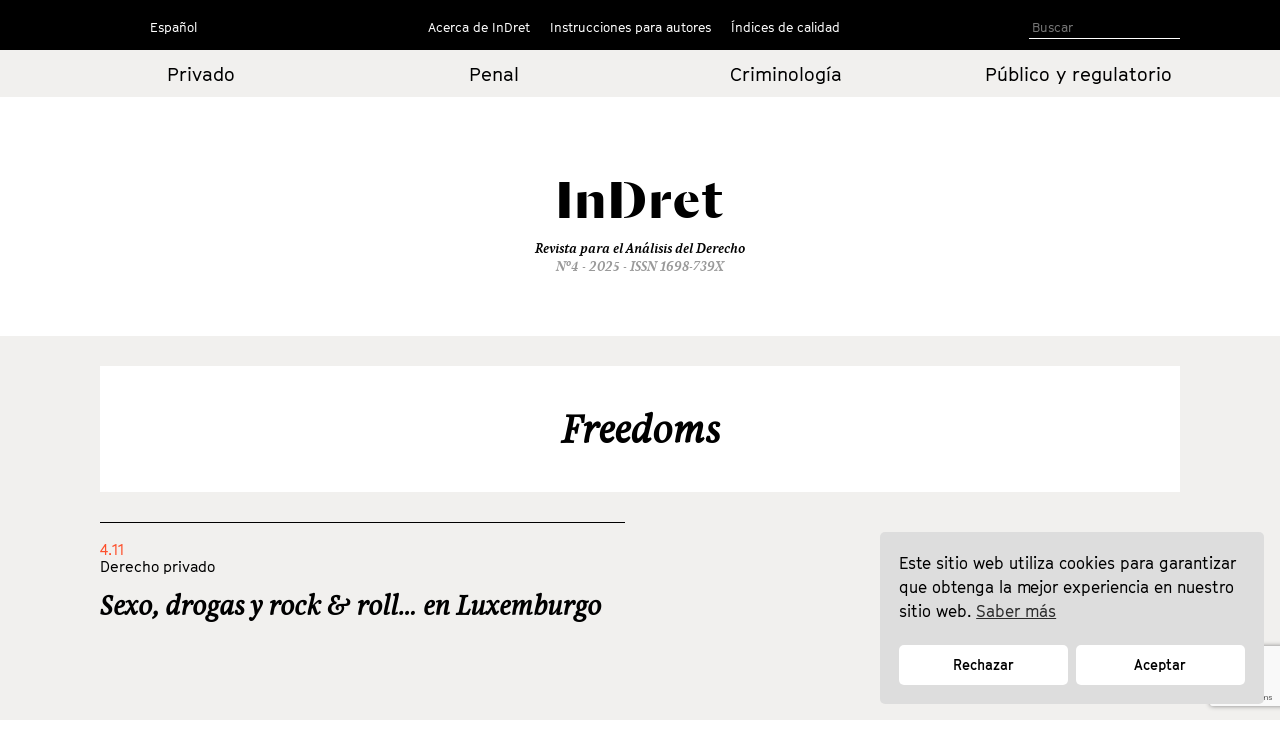

--- FILE ---
content_type: text/html; charset=utf-8
request_url: https://www.google.com/recaptcha/api2/anchor?ar=1&k=6LfSVfgaAAAAAPO3End74wY2Teuu3jOEBDxi0usS&co=aHR0cHM6Ly9pbmRyZXQuY29tOjQ0Mw..&hl=en&v=PoyoqOPhxBO7pBk68S4YbpHZ&size=invisible&anchor-ms=20000&execute-ms=30000&cb=36qttwlxc7u8
body_size: 48738
content:
<!DOCTYPE HTML><html dir="ltr" lang="en"><head><meta http-equiv="Content-Type" content="text/html; charset=UTF-8">
<meta http-equiv="X-UA-Compatible" content="IE=edge">
<title>reCAPTCHA</title>
<style type="text/css">
/* cyrillic-ext */
@font-face {
  font-family: 'Roboto';
  font-style: normal;
  font-weight: 400;
  font-stretch: 100%;
  src: url(//fonts.gstatic.com/s/roboto/v48/KFO7CnqEu92Fr1ME7kSn66aGLdTylUAMa3GUBHMdazTgWw.woff2) format('woff2');
  unicode-range: U+0460-052F, U+1C80-1C8A, U+20B4, U+2DE0-2DFF, U+A640-A69F, U+FE2E-FE2F;
}
/* cyrillic */
@font-face {
  font-family: 'Roboto';
  font-style: normal;
  font-weight: 400;
  font-stretch: 100%;
  src: url(//fonts.gstatic.com/s/roboto/v48/KFO7CnqEu92Fr1ME7kSn66aGLdTylUAMa3iUBHMdazTgWw.woff2) format('woff2');
  unicode-range: U+0301, U+0400-045F, U+0490-0491, U+04B0-04B1, U+2116;
}
/* greek-ext */
@font-face {
  font-family: 'Roboto';
  font-style: normal;
  font-weight: 400;
  font-stretch: 100%;
  src: url(//fonts.gstatic.com/s/roboto/v48/KFO7CnqEu92Fr1ME7kSn66aGLdTylUAMa3CUBHMdazTgWw.woff2) format('woff2');
  unicode-range: U+1F00-1FFF;
}
/* greek */
@font-face {
  font-family: 'Roboto';
  font-style: normal;
  font-weight: 400;
  font-stretch: 100%;
  src: url(//fonts.gstatic.com/s/roboto/v48/KFO7CnqEu92Fr1ME7kSn66aGLdTylUAMa3-UBHMdazTgWw.woff2) format('woff2');
  unicode-range: U+0370-0377, U+037A-037F, U+0384-038A, U+038C, U+038E-03A1, U+03A3-03FF;
}
/* math */
@font-face {
  font-family: 'Roboto';
  font-style: normal;
  font-weight: 400;
  font-stretch: 100%;
  src: url(//fonts.gstatic.com/s/roboto/v48/KFO7CnqEu92Fr1ME7kSn66aGLdTylUAMawCUBHMdazTgWw.woff2) format('woff2');
  unicode-range: U+0302-0303, U+0305, U+0307-0308, U+0310, U+0312, U+0315, U+031A, U+0326-0327, U+032C, U+032F-0330, U+0332-0333, U+0338, U+033A, U+0346, U+034D, U+0391-03A1, U+03A3-03A9, U+03B1-03C9, U+03D1, U+03D5-03D6, U+03F0-03F1, U+03F4-03F5, U+2016-2017, U+2034-2038, U+203C, U+2040, U+2043, U+2047, U+2050, U+2057, U+205F, U+2070-2071, U+2074-208E, U+2090-209C, U+20D0-20DC, U+20E1, U+20E5-20EF, U+2100-2112, U+2114-2115, U+2117-2121, U+2123-214F, U+2190, U+2192, U+2194-21AE, U+21B0-21E5, U+21F1-21F2, U+21F4-2211, U+2213-2214, U+2216-22FF, U+2308-230B, U+2310, U+2319, U+231C-2321, U+2336-237A, U+237C, U+2395, U+239B-23B7, U+23D0, U+23DC-23E1, U+2474-2475, U+25AF, U+25B3, U+25B7, U+25BD, U+25C1, U+25CA, U+25CC, U+25FB, U+266D-266F, U+27C0-27FF, U+2900-2AFF, U+2B0E-2B11, U+2B30-2B4C, U+2BFE, U+3030, U+FF5B, U+FF5D, U+1D400-1D7FF, U+1EE00-1EEFF;
}
/* symbols */
@font-face {
  font-family: 'Roboto';
  font-style: normal;
  font-weight: 400;
  font-stretch: 100%;
  src: url(//fonts.gstatic.com/s/roboto/v48/KFO7CnqEu92Fr1ME7kSn66aGLdTylUAMaxKUBHMdazTgWw.woff2) format('woff2');
  unicode-range: U+0001-000C, U+000E-001F, U+007F-009F, U+20DD-20E0, U+20E2-20E4, U+2150-218F, U+2190, U+2192, U+2194-2199, U+21AF, U+21E6-21F0, U+21F3, U+2218-2219, U+2299, U+22C4-22C6, U+2300-243F, U+2440-244A, U+2460-24FF, U+25A0-27BF, U+2800-28FF, U+2921-2922, U+2981, U+29BF, U+29EB, U+2B00-2BFF, U+4DC0-4DFF, U+FFF9-FFFB, U+10140-1018E, U+10190-1019C, U+101A0, U+101D0-101FD, U+102E0-102FB, U+10E60-10E7E, U+1D2C0-1D2D3, U+1D2E0-1D37F, U+1F000-1F0FF, U+1F100-1F1AD, U+1F1E6-1F1FF, U+1F30D-1F30F, U+1F315, U+1F31C, U+1F31E, U+1F320-1F32C, U+1F336, U+1F378, U+1F37D, U+1F382, U+1F393-1F39F, U+1F3A7-1F3A8, U+1F3AC-1F3AF, U+1F3C2, U+1F3C4-1F3C6, U+1F3CA-1F3CE, U+1F3D4-1F3E0, U+1F3ED, U+1F3F1-1F3F3, U+1F3F5-1F3F7, U+1F408, U+1F415, U+1F41F, U+1F426, U+1F43F, U+1F441-1F442, U+1F444, U+1F446-1F449, U+1F44C-1F44E, U+1F453, U+1F46A, U+1F47D, U+1F4A3, U+1F4B0, U+1F4B3, U+1F4B9, U+1F4BB, U+1F4BF, U+1F4C8-1F4CB, U+1F4D6, U+1F4DA, U+1F4DF, U+1F4E3-1F4E6, U+1F4EA-1F4ED, U+1F4F7, U+1F4F9-1F4FB, U+1F4FD-1F4FE, U+1F503, U+1F507-1F50B, U+1F50D, U+1F512-1F513, U+1F53E-1F54A, U+1F54F-1F5FA, U+1F610, U+1F650-1F67F, U+1F687, U+1F68D, U+1F691, U+1F694, U+1F698, U+1F6AD, U+1F6B2, U+1F6B9-1F6BA, U+1F6BC, U+1F6C6-1F6CF, U+1F6D3-1F6D7, U+1F6E0-1F6EA, U+1F6F0-1F6F3, U+1F6F7-1F6FC, U+1F700-1F7FF, U+1F800-1F80B, U+1F810-1F847, U+1F850-1F859, U+1F860-1F887, U+1F890-1F8AD, U+1F8B0-1F8BB, U+1F8C0-1F8C1, U+1F900-1F90B, U+1F93B, U+1F946, U+1F984, U+1F996, U+1F9E9, U+1FA00-1FA6F, U+1FA70-1FA7C, U+1FA80-1FA89, U+1FA8F-1FAC6, U+1FACE-1FADC, U+1FADF-1FAE9, U+1FAF0-1FAF8, U+1FB00-1FBFF;
}
/* vietnamese */
@font-face {
  font-family: 'Roboto';
  font-style: normal;
  font-weight: 400;
  font-stretch: 100%;
  src: url(//fonts.gstatic.com/s/roboto/v48/KFO7CnqEu92Fr1ME7kSn66aGLdTylUAMa3OUBHMdazTgWw.woff2) format('woff2');
  unicode-range: U+0102-0103, U+0110-0111, U+0128-0129, U+0168-0169, U+01A0-01A1, U+01AF-01B0, U+0300-0301, U+0303-0304, U+0308-0309, U+0323, U+0329, U+1EA0-1EF9, U+20AB;
}
/* latin-ext */
@font-face {
  font-family: 'Roboto';
  font-style: normal;
  font-weight: 400;
  font-stretch: 100%;
  src: url(//fonts.gstatic.com/s/roboto/v48/KFO7CnqEu92Fr1ME7kSn66aGLdTylUAMa3KUBHMdazTgWw.woff2) format('woff2');
  unicode-range: U+0100-02BA, U+02BD-02C5, U+02C7-02CC, U+02CE-02D7, U+02DD-02FF, U+0304, U+0308, U+0329, U+1D00-1DBF, U+1E00-1E9F, U+1EF2-1EFF, U+2020, U+20A0-20AB, U+20AD-20C0, U+2113, U+2C60-2C7F, U+A720-A7FF;
}
/* latin */
@font-face {
  font-family: 'Roboto';
  font-style: normal;
  font-weight: 400;
  font-stretch: 100%;
  src: url(//fonts.gstatic.com/s/roboto/v48/KFO7CnqEu92Fr1ME7kSn66aGLdTylUAMa3yUBHMdazQ.woff2) format('woff2');
  unicode-range: U+0000-00FF, U+0131, U+0152-0153, U+02BB-02BC, U+02C6, U+02DA, U+02DC, U+0304, U+0308, U+0329, U+2000-206F, U+20AC, U+2122, U+2191, U+2193, U+2212, U+2215, U+FEFF, U+FFFD;
}
/* cyrillic-ext */
@font-face {
  font-family: 'Roboto';
  font-style: normal;
  font-weight: 500;
  font-stretch: 100%;
  src: url(//fonts.gstatic.com/s/roboto/v48/KFO7CnqEu92Fr1ME7kSn66aGLdTylUAMa3GUBHMdazTgWw.woff2) format('woff2');
  unicode-range: U+0460-052F, U+1C80-1C8A, U+20B4, U+2DE0-2DFF, U+A640-A69F, U+FE2E-FE2F;
}
/* cyrillic */
@font-face {
  font-family: 'Roboto';
  font-style: normal;
  font-weight: 500;
  font-stretch: 100%;
  src: url(//fonts.gstatic.com/s/roboto/v48/KFO7CnqEu92Fr1ME7kSn66aGLdTylUAMa3iUBHMdazTgWw.woff2) format('woff2');
  unicode-range: U+0301, U+0400-045F, U+0490-0491, U+04B0-04B1, U+2116;
}
/* greek-ext */
@font-face {
  font-family: 'Roboto';
  font-style: normal;
  font-weight: 500;
  font-stretch: 100%;
  src: url(//fonts.gstatic.com/s/roboto/v48/KFO7CnqEu92Fr1ME7kSn66aGLdTylUAMa3CUBHMdazTgWw.woff2) format('woff2');
  unicode-range: U+1F00-1FFF;
}
/* greek */
@font-face {
  font-family: 'Roboto';
  font-style: normal;
  font-weight: 500;
  font-stretch: 100%;
  src: url(//fonts.gstatic.com/s/roboto/v48/KFO7CnqEu92Fr1ME7kSn66aGLdTylUAMa3-UBHMdazTgWw.woff2) format('woff2');
  unicode-range: U+0370-0377, U+037A-037F, U+0384-038A, U+038C, U+038E-03A1, U+03A3-03FF;
}
/* math */
@font-face {
  font-family: 'Roboto';
  font-style: normal;
  font-weight: 500;
  font-stretch: 100%;
  src: url(//fonts.gstatic.com/s/roboto/v48/KFO7CnqEu92Fr1ME7kSn66aGLdTylUAMawCUBHMdazTgWw.woff2) format('woff2');
  unicode-range: U+0302-0303, U+0305, U+0307-0308, U+0310, U+0312, U+0315, U+031A, U+0326-0327, U+032C, U+032F-0330, U+0332-0333, U+0338, U+033A, U+0346, U+034D, U+0391-03A1, U+03A3-03A9, U+03B1-03C9, U+03D1, U+03D5-03D6, U+03F0-03F1, U+03F4-03F5, U+2016-2017, U+2034-2038, U+203C, U+2040, U+2043, U+2047, U+2050, U+2057, U+205F, U+2070-2071, U+2074-208E, U+2090-209C, U+20D0-20DC, U+20E1, U+20E5-20EF, U+2100-2112, U+2114-2115, U+2117-2121, U+2123-214F, U+2190, U+2192, U+2194-21AE, U+21B0-21E5, U+21F1-21F2, U+21F4-2211, U+2213-2214, U+2216-22FF, U+2308-230B, U+2310, U+2319, U+231C-2321, U+2336-237A, U+237C, U+2395, U+239B-23B7, U+23D0, U+23DC-23E1, U+2474-2475, U+25AF, U+25B3, U+25B7, U+25BD, U+25C1, U+25CA, U+25CC, U+25FB, U+266D-266F, U+27C0-27FF, U+2900-2AFF, U+2B0E-2B11, U+2B30-2B4C, U+2BFE, U+3030, U+FF5B, U+FF5D, U+1D400-1D7FF, U+1EE00-1EEFF;
}
/* symbols */
@font-face {
  font-family: 'Roboto';
  font-style: normal;
  font-weight: 500;
  font-stretch: 100%;
  src: url(//fonts.gstatic.com/s/roboto/v48/KFO7CnqEu92Fr1ME7kSn66aGLdTylUAMaxKUBHMdazTgWw.woff2) format('woff2');
  unicode-range: U+0001-000C, U+000E-001F, U+007F-009F, U+20DD-20E0, U+20E2-20E4, U+2150-218F, U+2190, U+2192, U+2194-2199, U+21AF, U+21E6-21F0, U+21F3, U+2218-2219, U+2299, U+22C4-22C6, U+2300-243F, U+2440-244A, U+2460-24FF, U+25A0-27BF, U+2800-28FF, U+2921-2922, U+2981, U+29BF, U+29EB, U+2B00-2BFF, U+4DC0-4DFF, U+FFF9-FFFB, U+10140-1018E, U+10190-1019C, U+101A0, U+101D0-101FD, U+102E0-102FB, U+10E60-10E7E, U+1D2C0-1D2D3, U+1D2E0-1D37F, U+1F000-1F0FF, U+1F100-1F1AD, U+1F1E6-1F1FF, U+1F30D-1F30F, U+1F315, U+1F31C, U+1F31E, U+1F320-1F32C, U+1F336, U+1F378, U+1F37D, U+1F382, U+1F393-1F39F, U+1F3A7-1F3A8, U+1F3AC-1F3AF, U+1F3C2, U+1F3C4-1F3C6, U+1F3CA-1F3CE, U+1F3D4-1F3E0, U+1F3ED, U+1F3F1-1F3F3, U+1F3F5-1F3F7, U+1F408, U+1F415, U+1F41F, U+1F426, U+1F43F, U+1F441-1F442, U+1F444, U+1F446-1F449, U+1F44C-1F44E, U+1F453, U+1F46A, U+1F47D, U+1F4A3, U+1F4B0, U+1F4B3, U+1F4B9, U+1F4BB, U+1F4BF, U+1F4C8-1F4CB, U+1F4D6, U+1F4DA, U+1F4DF, U+1F4E3-1F4E6, U+1F4EA-1F4ED, U+1F4F7, U+1F4F9-1F4FB, U+1F4FD-1F4FE, U+1F503, U+1F507-1F50B, U+1F50D, U+1F512-1F513, U+1F53E-1F54A, U+1F54F-1F5FA, U+1F610, U+1F650-1F67F, U+1F687, U+1F68D, U+1F691, U+1F694, U+1F698, U+1F6AD, U+1F6B2, U+1F6B9-1F6BA, U+1F6BC, U+1F6C6-1F6CF, U+1F6D3-1F6D7, U+1F6E0-1F6EA, U+1F6F0-1F6F3, U+1F6F7-1F6FC, U+1F700-1F7FF, U+1F800-1F80B, U+1F810-1F847, U+1F850-1F859, U+1F860-1F887, U+1F890-1F8AD, U+1F8B0-1F8BB, U+1F8C0-1F8C1, U+1F900-1F90B, U+1F93B, U+1F946, U+1F984, U+1F996, U+1F9E9, U+1FA00-1FA6F, U+1FA70-1FA7C, U+1FA80-1FA89, U+1FA8F-1FAC6, U+1FACE-1FADC, U+1FADF-1FAE9, U+1FAF0-1FAF8, U+1FB00-1FBFF;
}
/* vietnamese */
@font-face {
  font-family: 'Roboto';
  font-style: normal;
  font-weight: 500;
  font-stretch: 100%;
  src: url(//fonts.gstatic.com/s/roboto/v48/KFO7CnqEu92Fr1ME7kSn66aGLdTylUAMa3OUBHMdazTgWw.woff2) format('woff2');
  unicode-range: U+0102-0103, U+0110-0111, U+0128-0129, U+0168-0169, U+01A0-01A1, U+01AF-01B0, U+0300-0301, U+0303-0304, U+0308-0309, U+0323, U+0329, U+1EA0-1EF9, U+20AB;
}
/* latin-ext */
@font-face {
  font-family: 'Roboto';
  font-style: normal;
  font-weight: 500;
  font-stretch: 100%;
  src: url(//fonts.gstatic.com/s/roboto/v48/KFO7CnqEu92Fr1ME7kSn66aGLdTylUAMa3KUBHMdazTgWw.woff2) format('woff2');
  unicode-range: U+0100-02BA, U+02BD-02C5, U+02C7-02CC, U+02CE-02D7, U+02DD-02FF, U+0304, U+0308, U+0329, U+1D00-1DBF, U+1E00-1E9F, U+1EF2-1EFF, U+2020, U+20A0-20AB, U+20AD-20C0, U+2113, U+2C60-2C7F, U+A720-A7FF;
}
/* latin */
@font-face {
  font-family: 'Roboto';
  font-style: normal;
  font-weight: 500;
  font-stretch: 100%;
  src: url(//fonts.gstatic.com/s/roboto/v48/KFO7CnqEu92Fr1ME7kSn66aGLdTylUAMa3yUBHMdazQ.woff2) format('woff2');
  unicode-range: U+0000-00FF, U+0131, U+0152-0153, U+02BB-02BC, U+02C6, U+02DA, U+02DC, U+0304, U+0308, U+0329, U+2000-206F, U+20AC, U+2122, U+2191, U+2193, U+2212, U+2215, U+FEFF, U+FFFD;
}
/* cyrillic-ext */
@font-face {
  font-family: 'Roboto';
  font-style: normal;
  font-weight: 900;
  font-stretch: 100%;
  src: url(//fonts.gstatic.com/s/roboto/v48/KFO7CnqEu92Fr1ME7kSn66aGLdTylUAMa3GUBHMdazTgWw.woff2) format('woff2');
  unicode-range: U+0460-052F, U+1C80-1C8A, U+20B4, U+2DE0-2DFF, U+A640-A69F, U+FE2E-FE2F;
}
/* cyrillic */
@font-face {
  font-family: 'Roboto';
  font-style: normal;
  font-weight: 900;
  font-stretch: 100%;
  src: url(//fonts.gstatic.com/s/roboto/v48/KFO7CnqEu92Fr1ME7kSn66aGLdTylUAMa3iUBHMdazTgWw.woff2) format('woff2');
  unicode-range: U+0301, U+0400-045F, U+0490-0491, U+04B0-04B1, U+2116;
}
/* greek-ext */
@font-face {
  font-family: 'Roboto';
  font-style: normal;
  font-weight: 900;
  font-stretch: 100%;
  src: url(//fonts.gstatic.com/s/roboto/v48/KFO7CnqEu92Fr1ME7kSn66aGLdTylUAMa3CUBHMdazTgWw.woff2) format('woff2');
  unicode-range: U+1F00-1FFF;
}
/* greek */
@font-face {
  font-family: 'Roboto';
  font-style: normal;
  font-weight: 900;
  font-stretch: 100%;
  src: url(//fonts.gstatic.com/s/roboto/v48/KFO7CnqEu92Fr1ME7kSn66aGLdTylUAMa3-UBHMdazTgWw.woff2) format('woff2');
  unicode-range: U+0370-0377, U+037A-037F, U+0384-038A, U+038C, U+038E-03A1, U+03A3-03FF;
}
/* math */
@font-face {
  font-family: 'Roboto';
  font-style: normal;
  font-weight: 900;
  font-stretch: 100%;
  src: url(//fonts.gstatic.com/s/roboto/v48/KFO7CnqEu92Fr1ME7kSn66aGLdTylUAMawCUBHMdazTgWw.woff2) format('woff2');
  unicode-range: U+0302-0303, U+0305, U+0307-0308, U+0310, U+0312, U+0315, U+031A, U+0326-0327, U+032C, U+032F-0330, U+0332-0333, U+0338, U+033A, U+0346, U+034D, U+0391-03A1, U+03A3-03A9, U+03B1-03C9, U+03D1, U+03D5-03D6, U+03F0-03F1, U+03F4-03F5, U+2016-2017, U+2034-2038, U+203C, U+2040, U+2043, U+2047, U+2050, U+2057, U+205F, U+2070-2071, U+2074-208E, U+2090-209C, U+20D0-20DC, U+20E1, U+20E5-20EF, U+2100-2112, U+2114-2115, U+2117-2121, U+2123-214F, U+2190, U+2192, U+2194-21AE, U+21B0-21E5, U+21F1-21F2, U+21F4-2211, U+2213-2214, U+2216-22FF, U+2308-230B, U+2310, U+2319, U+231C-2321, U+2336-237A, U+237C, U+2395, U+239B-23B7, U+23D0, U+23DC-23E1, U+2474-2475, U+25AF, U+25B3, U+25B7, U+25BD, U+25C1, U+25CA, U+25CC, U+25FB, U+266D-266F, U+27C0-27FF, U+2900-2AFF, U+2B0E-2B11, U+2B30-2B4C, U+2BFE, U+3030, U+FF5B, U+FF5D, U+1D400-1D7FF, U+1EE00-1EEFF;
}
/* symbols */
@font-face {
  font-family: 'Roboto';
  font-style: normal;
  font-weight: 900;
  font-stretch: 100%;
  src: url(//fonts.gstatic.com/s/roboto/v48/KFO7CnqEu92Fr1ME7kSn66aGLdTylUAMaxKUBHMdazTgWw.woff2) format('woff2');
  unicode-range: U+0001-000C, U+000E-001F, U+007F-009F, U+20DD-20E0, U+20E2-20E4, U+2150-218F, U+2190, U+2192, U+2194-2199, U+21AF, U+21E6-21F0, U+21F3, U+2218-2219, U+2299, U+22C4-22C6, U+2300-243F, U+2440-244A, U+2460-24FF, U+25A0-27BF, U+2800-28FF, U+2921-2922, U+2981, U+29BF, U+29EB, U+2B00-2BFF, U+4DC0-4DFF, U+FFF9-FFFB, U+10140-1018E, U+10190-1019C, U+101A0, U+101D0-101FD, U+102E0-102FB, U+10E60-10E7E, U+1D2C0-1D2D3, U+1D2E0-1D37F, U+1F000-1F0FF, U+1F100-1F1AD, U+1F1E6-1F1FF, U+1F30D-1F30F, U+1F315, U+1F31C, U+1F31E, U+1F320-1F32C, U+1F336, U+1F378, U+1F37D, U+1F382, U+1F393-1F39F, U+1F3A7-1F3A8, U+1F3AC-1F3AF, U+1F3C2, U+1F3C4-1F3C6, U+1F3CA-1F3CE, U+1F3D4-1F3E0, U+1F3ED, U+1F3F1-1F3F3, U+1F3F5-1F3F7, U+1F408, U+1F415, U+1F41F, U+1F426, U+1F43F, U+1F441-1F442, U+1F444, U+1F446-1F449, U+1F44C-1F44E, U+1F453, U+1F46A, U+1F47D, U+1F4A3, U+1F4B0, U+1F4B3, U+1F4B9, U+1F4BB, U+1F4BF, U+1F4C8-1F4CB, U+1F4D6, U+1F4DA, U+1F4DF, U+1F4E3-1F4E6, U+1F4EA-1F4ED, U+1F4F7, U+1F4F9-1F4FB, U+1F4FD-1F4FE, U+1F503, U+1F507-1F50B, U+1F50D, U+1F512-1F513, U+1F53E-1F54A, U+1F54F-1F5FA, U+1F610, U+1F650-1F67F, U+1F687, U+1F68D, U+1F691, U+1F694, U+1F698, U+1F6AD, U+1F6B2, U+1F6B9-1F6BA, U+1F6BC, U+1F6C6-1F6CF, U+1F6D3-1F6D7, U+1F6E0-1F6EA, U+1F6F0-1F6F3, U+1F6F7-1F6FC, U+1F700-1F7FF, U+1F800-1F80B, U+1F810-1F847, U+1F850-1F859, U+1F860-1F887, U+1F890-1F8AD, U+1F8B0-1F8BB, U+1F8C0-1F8C1, U+1F900-1F90B, U+1F93B, U+1F946, U+1F984, U+1F996, U+1F9E9, U+1FA00-1FA6F, U+1FA70-1FA7C, U+1FA80-1FA89, U+1FA8F-1FAC6, U+1FACE-1FADC, U+1FADF-1FAE9, U+1FAF0-1FAF8, U+1FB00-1FBFF;
}
/* vietnamese */
@font-face {
  font-family: 'Roboto';
  font-style: normal;
  font-weight: 900;
  font-stretch: 100%;
  src: url(//fonts.gstatic.com/s/roboto/v48/KFO7CnqEu92Fr1ME7kSn66aGLdTylUAMa3OUBHMdazTgWw.woff2) format('woff2');
  unicode-range: U+0102-0103, U+0110-0111, U+0128-0129, U+0168-0169, U+01A0-01A1, U+01AF-01B0, U+0300-0301, U+0303-0304, U+0308-0309, U+0323, U+0329, U+1EA0-1EF9, U+20AB;
}
/* latin-ext */
@font-face {
  font-family: 'Roboto';
  font-style: normal;
  font-weight: 900;
  font-stretch: 100%;
  src: url(//fonts.gstatic.com/s/roboto/v48/KFO7CnqEu92Fr1ME7kSn66aGLdTylUAMa3KUBHMdazTgWw.woff2) format('woff2');
  unicode-range: U+0100-02BA, U+02BD-02C5, U+02C7-02CC, U+02CE-02D7, U+02DD-02FF, U+0304, U+0308, U+0329, U+1D00-1DBF, U+1E00-1E9F, U+1EF2-1EFF, U+2020, U+20A0-20AB, U+20AD-20C0, U+2113, U+2C60-2C7F, U+A720-A7FF;
}
/* latin */
@font-face {
  font-family: 'Roboto';
  font-style: normal;
  font-weight: 900;
  font-stretch: 100%;
  src: url(//fonts.gstatic.com/s/roboto/v48/KFO7CnqEu92Fr1ME7kSn66aGLdTylUAMa3yUBHMdazQ.woff2) format('woff2');
  unicode-range: U+0000-00FF, U+0131, U+0152-0153, U+02BB-02BC, U+02C6, U+02DA, U+02DC, U+0304, U+0308, U+0329, U+2000-206F, U+20AC, U+2122, U+2191, U+2193, U+2212, U+2215, U+FEFF, U+FFFD;
}

</style>
<link rel="stylesheet" type="text/css" href="https://www.gstatic.com/recaptcha/releases/PoyoqOPhxBO7pBk68S4YbpHZ/styles__ltr.css">
<script nonce="SjqYJY0Af-Z8N4LiuymuBw" type="text/javascript">window['__recaptcha_api'] = 'https://www.google.com/recaptcha/api2/';</script>
<script type="text/javascript" src="https://www.gstatic.com/recaptcha/releases/PoyoqOPhxBO7pBk68S4YbpHZ/recaptcha__en.js" nonce="SjqYJY0Af-Z8N4LiuymuBw">
      
    </script></head>
<body><div id="rc-anchor-alert" class="rc-anchor-alert"></div>
<input type="hidden" id="recaptcha-token" value="[base64]">
<script type="text/javascript" nonce="SjqYJY0Af-Z8N4LiuymuBw">
      recaptcha.anchor.Main.init("[\x22ainput\x22,[\x22bgdata\x22,\x22\x22,\[base64]/[base64]/[base64]/ZyhXLGgpOnEoW04sMjEsbF0sVywwKSxoKSxmYWxzZSxmYWxzZSl9Y2F0Y2goayl7RygzNTgsVyk/[base64]/[base64]/[base64]/[base64]/[base64]/[base64]/[base64]/bmV3IEJbT10oRFswXSk6dz09Mj9uZXcgQltPXShEWzBdLERbMV0pOnc9PTM/bmV3IEJbT10oRFswXSxEWzFdLERbMl0pOnc9PTQ/[base64]/[base64]/[base64]/[base64]/[base64]\\u003d\x22,\[base64]\\u003d\x22,\x22wokRYMKFZMKbc3AXw71kw5ocfEM4AsOvQTfDtCPCssO5QhzCkT/Dnl4aHcOUwr/Cm8OXw71nw7wfw59gQcOgXcKYV8KuwrMAZMKTwqMRLwnCvMKHdMKbwovCjcOcPMKrCD3ComRKw5pgXwXCmiIyJMKcwq/[base64]/DkVrDrsOxw7NCwp7CpsOyLEtlesOMwqPDksKpM8Ohw697w4gWw7NdOcOlw7/[base64]/w5/CosOFVMKnwpvDqMO3woFBUlMFwojCvsKrw6R0cMOGecKdwpdHdMK9wpVKw6rCisOuY8Odw7jDvsKjAlrDrh/DtcKow4zCrcKlSG9gOsOcWMO7wqYCwpogBXgAFDpLwojCl1vCt8KnYQHDsUXChEMWcGXDtCIhG8KSbsOxAG3ClFXDoMKowptBwqMDNyDCpsK9w64NHHTCnwzDqHpIEMOvw5XDpRRfw7fCiMOkJFAMw7/CrMO1cEPCvGIyw7tAe8K3WMKDw4LDok3Dr8KiwobCj8KhwrJOcMOQwp7CiAcow4nDssOZYifCvjwrEATCqEDDucO4w490IR7DonDDuMO5wrAFwo7DqVbDkyw6woXCui7CosOmAVItCHXCkzXDmcOmwrfCnsKjc3jCj13DmsOoesOww5nCkhRmw5EdBcKycQd/YcO+w5gbwr/DkW9kQsKVDhhGw5vDvsKfwq/Dq8KkwrrCo8Kww70LAsKiwoNWwqzCtsKHK0ERw5DDo8K3wrvCq8KBb8KXw6UqEk5ow7kFwrpeLVZgw6wXO8KTwqssIAPDqzp8VXbCscK9w5bDjsOKw4JfP2PChhXCuBvDmsODIRLCjh7Ct8KBw5VawqfDsMKgRsKXwqM/AwZcwrPDj8KJWTJ5L8O/VcOtK3/CvcOEwpFBAsOiFhU2w6rCrsORT8ODw5LCp0PCv0sVfjArTlDDisKPwqzCiF8QWMObAcOew5LDrMOPI8OSw7Y9LsODwrclwo1owo3CvMKpNsKvwonDj8KLFsObw5/DtsO2w4fDum3Djzdqw5NgNcKPwqTCjsKRbMKxw4fDu8OyLCYgw6/DlMOpF8KnccKwwqwDcMK/Q8K7w797XsKncjFZwrXCpMOmVxpaNcKBwrLDpxh0XxrClcOVFsOnal0Kd0zDicKFKTNwUBsVPMK2TVPDvsOJesKkGMOBwpTCl8OGWhLClRBKw7fDpMKkwp3CpcOhb1DDml/Dl8OrwrI8Vy/ClsOuw4TCqMKxOcKmwosLL3jCjFNpVxDDr8O6PSTDpXDCiwxxwoBzayrDq3AWw7LDjCUUwrDCtsOxw5LCoRXDncK8w5ZOwr/DscOTw7QRw6dgwrbDvjLCt8OJJXsVcMKvCA4UCcOiwqnCpMOsw6XCrsKmw6/Cr8KNaETDmMOrwofDocOAZFELw5BoOVZrDcO3BMO2b8KXwp99w5dAHTYgw4/Du2FJwroqw4/ClSg3wr7CsMOFw77Crgt8cxlvLznCsMOkNCglwphiUcOBw6xWVcOTMsKWwrHCoBfDj8O5w5PCnTQmwq/Djz/CvMKDfMKmw7fCgj92w4VED8Ocw6ESR0TCkX1xW8KZwr7DnsOqw77CkFlMwqg1DirDpAnDrU/DosO9ST0fw5XDvsODw4nDiMK1wo7Cs8OAIQnCgsKmwoLDr3wjwqvCgF7DkMOofcKKwrLCkMO3ej/DrR3CrMK8D8KuwpTCpnknw53CvcOkwrxqAMKHPXfCt8K0M15Qw4TCiDofRcOswrFCZcK4w5ZVwpdTw6IcwrUtfMKswrjCssKJw6rChsO6JXzDr0DDuR/ChwltwqHCvHk4Z8ORwoRBYsKkFgwpGyZXBMOhw5fDl8K5w77CvsK1fsOHUU1iKcOCQE0dwpnDrsOTw5vCjcOxw55aw4NBDsKCwpjDtl7ClVcow6QJw55twr3DpEMqPhdbw5tGwrPCs8OBURMWecO5w4E8LG9Ywp9kw5sAAWY4wpzCh2DDp04weMKJch/DqsO6NFtRMV/DisO1wqTCiTlUbsO9w6bCixFLT3HDiQbDl1t1wp91AsKkw5PDgcK/CSAEw6bDtj7CqgFdw4knw6HCtX8YPhgFwp/ChcK2L8KaKTnClmfDtcKqwobCskJ+TcKGR1nDoCLCn8OZwohuYjHCm8KkQTEuOiDDmMOowpNvw6HDqMOtw4bCosOZwpvCiBXCnX8LCVFbw5DCjsObMx/DqsOGwqlPwrvDqsOLwqrCjMOEw4vCkcOCwoPCnsKiOsO4RsKzwr/[base64]/CgToHdsKiw6nChVbChHPCgSPCkcKOL8Kkw7tBOsO4VB4fLMOrw5DDrcK+wrRDeV/[base64]/HBBDGsKEw4/Dt3/CnSjClwdZw4LCtMO9HkDCrARkZlfCqWrComkAwqFAw6HDm8KXw6XDmEvDgMKmw4TDqcOow6dGasOPLcO2TQ14CSEcT8OhwpZNwrB3wqw0w44Jw6pPw7wjw5/DusO8J3JDwrU9PjXDqMKiQsK8w5LCscK8J8OEFCPDmhPCp8KSfC7CosKXwpLCscK1QcOcTcO4PMKEaTzDrcOYZAozw6lzYsOSwrokwo7CrMKuKAkGwrkCYsK1OsKQETzDr33DmcKvYcO6QcOrTsKmTCJUw6osw5gDw7IEIcO8w5XDsxvChsOYw5zCjMK0w6/ClcKGw47Ci8O/[base64]/woTDsgnCpxXDsmdxPXXChDTDg1DCrcORK8KiU0EhN1PCvMOXFVnDscOgwrvDsMORHCAbwrrDhSbDgcKJw5xMwoM8KMKrGsK1M8K8OwrCgUjCnsKrZxxHwrNkwoBVwrXDokkTZ1QXP8O7w6FfTinCgMKCeMKTAMKdw7Jjw7bDvgfChV7CswnDtcKnAMObJ1pnEjJ/d8KxDcO9A8OfAGQTw6XCtmvDq8O4QcKTwpvCkcK3wrcmaMKfwpjCoQTDscKKwoXCm1Vowo9ew7rDvcKaw7jCkz7Dnhc9w6jCusKcw5NZwrvDjDILwpvDj3NaZMOZMsOywpVlw7Zswo/CocOaAyRHw7NKw7jCsGDDgl7DsEHDhmQTw4Z/XMKXX2XDoTsQYmImbMKmwr/[base64]/CoChzw7TCsTjDsyLDvsKNdVAvw7bDox7Dv3/[base64]/dB/Cn2k8IcOgPcOwwqBkw5/CtsOaCsKdw6TDjQ7Cv0XCulYTdsKCUjAkw7PCsBtuYcOhwqPCo1DDmA4wwrdYwo05B0/Cm1LDhVbDvQXDt3fDjhnCiMKgwokPw4ZPw5jCgWNow7tAwqjCtWbCvMK4w6DDncOzTsOTwqIzGD8twr/Cr8O1woIvw7jCrMOMBgDDn1PDtFTCicKmYsODw402w61KwqMrw4ggw4UTw4vDtsKsa8OxwqLDg8KiFcKNSMKgb8KuCMO4w5fDk3MRwrwVwpM6w5zDn3vDu2DCrQrDgDbDkwDCgy07fFg8wr/[base64]/CtsKMMA/[base64]/[base64]/ClMOVF8ObDj58UiLDvMOTw4wswr1VXVMVw6zCtmDDsMKwwo3ChsOLwqjCmsOowpgPRsOeRw/CrVPDrMOZwp5QGMKhPkrCsSnDhcOKw6vDlMKeAw/[base64]/DhCzDtMK+woPCgXnDuw3DkzEWVhcGTTUfacKawpNuwrN4IzsMw7rCkwZCw7DCgThEwpEfDmPCp28Bw6fCp8Klw7tCPnXCtj/Dt8OHO8KNwq3DjkJuJcK0wp/DsMKsIUgNwpXCosO+EMOUwpzDtT3DjnsWfcKKwpTDlMOnL8KGwrNVwoo6KHvCs8KZEh1+Bw3CjVTDoMK0w5XCg8K9wrrCs8O2NMKtwqvDpDjDugDDnDAfwqvDrMO9QcKVFMKcP0MCwqA/wol5bQXDjEpFw57CunTCgVBWw4XDiwDDgQVDw7zDgyYbwq1Lwq3DkTbCjmcTw4bDhTldCG8uZGbDhmI+HMK/[base64]/DnRnDikPCp8OGwqRYHFfCrHcywp4Zw4Jcw6cfM8OXMF5cw7/CkcOTw7jCiSzDkSPDoW/DlmvCt0IiQcOYKARXY8Kxw73DlgNgwrDClBDCs8OUCsKzDgbDssKywqbDpBXDs0F9w7fCszMeVRNMwq9lS8OYMMKCw4XClE3CqGzCiMKzV8KdGx9YRSEOw4fDjcKEw7DCr2FGXU7DuxkmKsOpchhNUzLDpW3CkCgjwqgewrZ1fsKSwrZ2w5MBwrNnbsOAXWkqKQ/CsVrCnTUpaj85RjzCvMKfw78Ow6XDicOgw5ZAwqnCk8KxHBJnwq/CnFDDtldSKsKKXsKFw4PDmcKFw7fCsMKgSHzDlsKgaW/[base64]/CjlDClglQwpFdRcKwbMO/woXCv8K9wr3CrnHDvsO5V8KQF8KQwr3Dnj8fX2Zec8KzW8KfLcKhwr3CgsO5w4Muw4V0wqnCvRoEw5HCoGTDk0PCsmvClEInw5HDrsKPE8KawqIrQxc8w5/[base64]/ZMOrw4zCjhzDkcKXSRA6D8O5QSQMR8OtGg7Dv10pMMKxw5PCksK5EG7DqEPDkMOpwpzDh8KLO8KxwozCilnCpsKpw407woA2MTTDgj05wr98woliKEJWwpzCq8KqG8OmUE7DlmEiwoXDscOvw5/DoWVowq3DisKlesK2axh/XB/CpVdXZsKjwqfDvBMpNh1WYy/[base64]/Ds27Ch27ChRTDr8KOEsK1ZcKBDsKdcmDCuUdxwq7CpGIWKGAscyDDq0nDtSzCjcKpF1towp8ow6law5nDusOQS0EUw7nCrsK4wrjClcKSwrPDiMKkQl/CnGAXCcKLwp7DnUYQwrhYa3LCigJrw6fCiMK5ZBTChcKgZMOfw6rDpBwNL8Osw6bCuiZubsOXw4Ymw61Ow6PDvyDDtiELK8Odw4MOw7Ilw6QYZ8OtFxDDtsKvwp4zRsK2IMKiBEXDucK4NAQpwrs+wo/[base64]/Cry9zwqzDgirDiMORwpXDhMO4w6PCpMKpwqxrR8K5AyDCpsOoB8KLJsKbwp4PwpTDvXcgwrfCk0Nww4TDqE59YhbCh2LChcK0wojDjMOdw6BGFw9Qw5bCo8K/RMKKw5hCwprCjcOLw6TDr8KHJcO9wqTCvl4lw4ssaAwjw4IDWsOIfRtdw5k9w7rCrnwCw7rCicKCKC84fCTDtiXCv8O/[base64]/DnFMnL1nDnSzCkcKGwp3CgsKQw7oFSMO7e8Oyw43DkXrCrHbCnh/[base64]/[base64]/DomRIEcOxEDokwoHCqcOAM8O7Gl4PSsKrw7Yaw5vDg8OEdsKpb0vDgRLCqcOONsOsIcKkw6gPw6LCum4hbMK/w4c7wqViwq9xw4Fiw54xwqDDh8KBBG7DnXAjQAfCqkDCuTE0WSw5wo0jwrXCjMObwrcnV8K8LxVbP8OTJsKRVMKkwqFbwpdRdMO4AUYzwpTCmcOdwpfDpzdJeV7ClBJxBcKHdFnCoFjDqWbDuMKyf8OdwovCg8OVW8OQdUrDlcKWwrt/[base64]/P8KPwocrMkxRPwJywqLCtGbCnVgMDsOjSn/[base64]/DtxVUUcO8w4zCq8KFwokoSsOAFcOdacK4w7XCoQMTCsOjw4rDlHPDk8ORTAwpwr7DiTIVHsOKUkvCqsKxw68Nwo1RwpPCn0JVw6bDusK0w6LDlkoxwonDpMOBW1VSwrfDp8KMCsKUwpMKekBjwoMjwr/Dj1UhworChjViRz7DkwfDgyXDp8KlFsOxwr8cbzvCrT/CqwDCij3DmVokwoBSwr1tw7HChiHDiBvCsMOia1LCjSjDrMKuesOfZTtwSGvDu2ZtwpDCkMKCwrnCmMOCwpvCtgrCuGfDpEjDowHDl8KAZsKUwrcCwpBnZEFuwq/[base64]/[base64]/MEnDpMO9R8Oww4rDqBMMMF0ZX3gMXS82w4DCiCFnR8KUw4PDmcKSw57Dn8OvZMOmwqTDsMOsw53Dkz1hdsKmay3Do8Oqw7xSw4nDgcOqAsKmZj7DnQHCgUdsw6LCgsKew79SPTUqJ8OIbFLCsMOMwoPDuGFKQcOjZhnDtiNow5rCnMKVTx/Cv35Dw4TCtwXCnxlUIlPDlzYsAiMgM8KPw4jDhTbDlcK1e1cIwrhJw4rCv1ciAsKENCDDsTAFw4XCm3s/[base64]/wovDgsOOw5jDkyjCv1nDr8OZwpUvwpHCqcO2U39yRcKow7vDp1fDvwPCjT/[base64]/[base64]/d0nDo8Ohw4U7w6DDjibDgSs+XV5nw4JowpPDq8K6wqUewojCrTbCgMOjDsOHw7/DjcK2cErDol/DjMOgwq43TlQZw54KwqF3w7nCuzzDsQt2GsO2Twxow7DCjx3ClsOEAcKHLsKqEsOnw6jCl8KIw4dnEy5qw6jDtMOGw4XDusKJw413TcK+V8Odw7Fbw4fDvSfCvsOZw6PCoVjDon1INBXDmcOMw5VJw6rDs1zDiMO9ecKMGcKWw5nDocO/[base64]/DhlTCqcOIw7Q5AnwIw6sea0Nmw6NffMOTLkvDucKvLULChcKSUcKbJAfCpiPCtcO1w57Cr8KnCgZXw75DwplFE0NSF8OrPMKswpXCsMOUMFvDksOqwpQhw5sowphxwqDDqsKKQsOywpnDpE3DqjTCtcKOfcO9JTo1wrPDv8K/w5nDlh0gwrjCuMOpw5w3EsO0EMO0LMKDWg92QcOKw4TCjEwHYcOPdSs6WCzCvGbDrcKaFXt3w7rDn3t/w6NsEwXDhg91wr/[base64]/[base64]/DlkVbJMKnC8ODw73DsMKVGMOjB8KEwqrCu8KBwrLDlcO9eD1/[base64]/CjsOzW8Oiw7oFwo3CnhfDtsKrSMOHAMOIegPDkxQUwqYJK8KYw7LDvlt9w7gASsOkUh7DvcOqwp1owpXDnDM3wr/CmABNw6bDoGETwodgwrpmDEPDkcOpe8OvwpM3wqnCvsO/w4rDglLCnsKsN8Knw4bDssK0YMO5woDCq2HDq8OIMH3Cv3gQQMKgwqvCr8KXcDB3wr0dwpkSRVIZbsO3wprDrMKxwrrCnkXCr8Ogwo1sBQjCuMKrSsKvwoXCqAQqwrvDjcOSwq4yCcK2w5sSUMKlEA/CnMOMDS7DgEjCmwzDk3jDhMOHw4A8wrzDtXRINycaw5bDoVXCgzJgIF88DsONXsKGVnPDpcOvPGhRV2/DkV3DuMOXw6QDwrzDuMKXwpULw5EZw6XCiwLDnsKOY1LCgBvCmloKwo/DrMOFw6FvecK/w4DCoXUyw77CtcOTwrAXw4XCk2VpEcO8RifCi8KNEcO9w4cSw6cbH3/DkcKkIjbCo3t4wq0wSMOLwprDsyXCr8KMwqJNw5vDnxc0woU7w43CpE3Dpn/CusOywqXClgnDksKFwr/Cr8O7wrATw4zDgC1PC1RHwqlXYsKrYsKjF8O/wr96S3XCpWXDvgbDssKJGV7DqMK6woTDty0Aw6jCjMOpFgnCt3lMZsKRZwPDhxYnE1p1AMONAVsTakvDoUnDilXDlcOWw6bDu8OeQMODO1/Cq8KjeGpmBsOdw7xtFj3DlSVZEMKSwqTCkcOuT8OMwpzCsFLDuMOxwqI8worDvBLDocOcw6Ziw6Qlwq/DhMKPHcKiwo5XwrfDkHbDjAxnw6zDt1rCojPCv8OiVMOXa8O9AGhvwqFUwo8Uwr/DmjRrWiUmwq5rAsKnAm8sw6XCnVgfABXCnsOrccObwrtcwrLCqcOXbcKZw6DDqcKIRCHChMKWesO2w4XCrVcXwqBpw6DDkMOuO2QFwqbCvgg0w57CmlbCmzp6Q0zCpsORw7jDrmYLw4/DtcKWMlxGw63DthwSwrPCpVMVw7/CnMKGTsKew5dHw7YpRcOXGxnDrcO/SsOzY3LDtHNXPzZ3InDDn0lhFHXDrsODPX8xw4dKwqYKAEpoHMOrwqzDvE3ChsOMURDCvMKxK3QTwrdXwr5rS8KlbMOiw6kuwoTCqsK/w6UBwqB5wpQ1GX7DiF3CosONCkpsw6LCgD3Cn8KBwrQ5KMOpw6TCi3xvUMKsOkvCisO1SMO2w5wLw6J7w6dXw4cIHcORRAc1wrJxw4/CmsOQUjMYw5vCuXQ2EsKiw7/Dl8KGwq0mcU/DmcKib8ODQCXDtnDCiFzCs8K5GRLDogTCtUHDlMKqwo3CnWlJETAQczMjUMOpesO0w7jCjGTDlmk7w4TCm0tWPwnChDjDgsO/woXCmm5CRcOhwqxRwp9swrnDkMOYw7kGXcOkIjZmwqZuw5vCqcKjeTY3OQ4bwoFzw7oCw4LCp0vCscKcwqkIIsK6w5LCpV/DjAbDtMKVcA3DuwJjGjPDmcODGRQ7ayvDm8OdcDl9TMOxw5pMBcKAw5LCqBXDmWlFw704H2Ruw643W2HDiVbDqjPCscODw47DgR4dNgXCpFwRw5nChsKTYntSO0/Dq0kOd8K0w4vCqEXCtyPCucOdwrbCvR/Clk3ClsOKwo7DpcKQW8OQw7htN20eAk7Ci17CsWNew43DrMOHWAMhEcOYwpbCoX7CsioywoPDpGNfd8K3AEvCrQPCiMONcMOXfS/DnMOfbcKBHcKhw4PCrgJrHUbDnUMrwoZRwqbDrsKGbsK4DMKPH8O8w7DDm8O9wphgw6Ehw6vDuHLCsSYOPGtAw54Nw7fChRBfcm0xSgtkwrNxVWtPKsOzw5DCnzzCvlgIC8OAw5xjw78owoXDu8KzwpYYLmLCtcOuUwjCskEKwrVLwq7ChcKDRMK/w7VEw77Cr0YQMMO9w4bDvkDDgQbCvcOCw5RRw6hCAHl5wonDmsKRw7zCriJUw5bDmMKUwqxkZ0RpwpDDohvCpQBUw6XDiFzClTRFw6rDrgLCimoCw6jCvi/[base64]/[base64]/[base64]/CqMKrw5E6BCwnMcK0Xjg4OHsQwqPDlTTChDpLbRU6w6fCqQNzw67CuXZGw5XDvibDhsKNIMK2OVEOwrnCvcK9wrDCk8K5w6LDoMKywr/DnsKBwpHDj0nDiHYdw4BxwrTDrmzDisKJKQ4DThF7w5oMI3ZhwpUOLsOtCFpWTB/CssKfw7rDuMK3wqRtw4pjwoJ6dhzDpn7CvMKtUD1HwqYMWsKCVsKpwrU1TMO9wohqw7tKAQMQw6M/[base64]/[base64]/[base64]/w5QHwrgmwq9uw57CsXjCuMKuOBUIaMOaccOtX8Kce2R8wo7Du04tw78/dgrCvsOBwpUpWUdTw5g6wp/CosKqO8KuJC5pe1PCscOGUMK/Y8KeQ1UOM3bDh8KDX8OHw7rDmALDlF17JH/DkgdOey09wpLDthfDt0LDtXHCrsOKwq3DusOSCMOwE8O0wrZ6YkIdIcKUw5jDvMKRZMORFV5QNsOUw7ltw63Ds0RuwpjDsMOkwpwuwqZ4w5rCsSrDmRzDuVjCjcKSRcKOZC1OwpfCglnDvAgxS0XCggDCrMOjwr/CssOCQWY/wrPDh8K5MhPClMOzwqlGw59XXsK8LsOPecKVwotSHMOpw7Jvw4TDo0RICmxqDMOnw7hELcO0Xjg7FW8lVsOwVsO9wrU8w64mwowKXMO8NsK+FMOvVB3ClgZvw7Nrw7DCmsKRTxxpd8KiwqAwI1DDqWrChxvDtD0cPy/[base64]/[base64]/Dk8KPw6HDtjzDuwAEGcKlVxVGw4XDj8KvesOkw6hOw78twq3DunvDv8O1EsOXEn5pwrMFw6MwUDU+w6J6w6TCvjg2w592dsOQwpPDocORwrxMX8OGYQAewoEGVcO6wpLDkB7DmFojLlhxw6ctwpPDpsO/w6zDr8K4w5LDqsKgRMODwr3DuFk+PMKrQcKgwpttw7DDoMKMXlrDs8OJGFvCssO5dMO3Fjx5w4bClAzDgFHDgcO9w5/[base64]/DgcKBB8OFb0/CowJSBiLDgj/ChFsbcsOEXzp9w7PDlFLCk8OYwq8Dw7dCwo7Dm8O2w7BcdzbDl8ONwrDDvnLDisKvXsKsw7nDl1jCvFvDjsOLw4nCrGVUOcKiexbCnRjCrcO/w7DChEkwUWLDl2TDmMONVcOpw67CuDfCuX/CmR5IworCtMKuTHfChDgZfBPDiMO/RcKrCCnDjxTDvMK9cMKkMsObw5TDlnsmw5/[base64]/[base64]/Dig3Dm39Cw7HDrcO3wrbDtTNgwrsNSsOXKcOjw7/[base64]/DiMOpAsOnw63CisOEMFIBw4TCjjLChzzCoxHCvB3Csn7DmXMHA1UUwoh3wqXDrlVHwp7Cp8OrwrrDsMO6wqIEw6olBcOswptTL3sow7t/[base64]/SsOhEUnChmDDuVvCs8KxO8OKwq56J8Kyw48dEMO5JcOzHi/[base64]/[base64]/DnEIcbsO5QMK3IBnCo8K3woLCqGBEwqPCjsOAA8O3KsKgeW0VwqjDmcKFNcK3w7UDwoYiwqXDlz3Du0cdbgI0V8OOwqAwOcOIwqrCkcKhw5QjRjESw6DDoBnCi8OlS3FrL3XClgzCiSghaXF2w53DuzZYUMKgG8OsGgbCnsOLw43DoQ/Dk8OLDVHDjMO4wpphwrQ+eyRedCjDvMOTO8OWdEBfI8Kgw65VwpbCpSrCnnVgwpvCoMOOKMOxPUDCihdCw4NywrLDosK/D2HCv39pKMOcwp7DscOHbcOtw6vDon3DsRMzf8K3amVZX8KUIsKYwo9Yw6ELwr7CtMKfw5DCojIsw7LClH5xasOdw7k+CcO+Zx4mQcOPw73Cl8Oqw4rCim/CkMKpw5jCo17Dp3DDhjTDucKPCGPDjiPClzTDkBNXwrN2wr9Fwr7Djh8owqbComJow7TDvUvCrEfChz/DisK3w6oOw4zDh8KjBRTCnFTDnjxFCHDDqcOfwq7CpsO5GMKDw4QiwpnDmycfw57Cv1tOYsKKw6TCrsKPMsKhwrYbwq/[base64]/DvcO/[base64]/CusOOw7TDrhnCj8KqwoPDu8K8H24kw4Fpw7hjT8OQagzDlMK7dQrDssOlC1fCgzDDisKaKsOHaHcnwpXChEQbw5AiwrQfw4/CmC7DgsK8PsKww4I0aGMIesKLScO2fUzCuSNQwrYmSkNBw4rCscKsRFbCjFLCmcKnXFfDosOoNTBePMOBw5zCqDUAw7rDhMK1wp3ChkELfcOQTSsbfFIPw58FTVgAeMKkwpAVJUxgD3nCn8KpwqzCtMK2w6MnZDwYw5PCmn/DiUbDnMOFwr8pHcKlHnJbw6JePcKtwqsNH8Osw7UBwrbDrX7Ct8O0McO4cMK3EsKwf8K1A8OWwrAxNyDDpljDjDotwrZrwqg5A1gUT8KCGcOhL8OKUMOAOcOTwqXCvVXCpMOkwpU/[base64]/CgG3CtUwMJMKPwrp3wqXCq3EDSX4CNmQ/w50BKFp3AMO/I08PIn3ChsKdKMKXwpPDuMO7wpfDiQ8obcKTw4LDnwwYBMOVw5lUNnfCjg15alppw5rDmMOowpHChU3DtSZEI8KER28awpnCsUVlwrfDmj/[base64]/DvsOHAMK/wqpFw4ABw6HCgMK0azZGNUrDlBVGwqDDnSovw7bDt8OzVMKRBB7DsMOUbnnDkzQ0c2zDq8KYw6ofPsOywqM1w51swq1dwpzDv8KCfsOzw6BYw6AOGcOwIsKpwr/DgMKUDmgKw7fCimpmb0xjaMK/YCYowqTDokXDghZgV8KuVMK+dWTCukvDj8Ofw7DCpcOvw7wOIkfCsjtowoIgfAAPHcKqZxx3ImvDjytjHBJ6Xlo+egwcaknDrh0Fe8Ozw65SwrXCj8OxD8Kjw5sew6ZfcnbCicOHwq9DB1LCoTBtw4XDnsKuDMOMwqhTV8KQwp/DkMOEw4XDswbCgcKuw6JbRBHDosK1esK6NMKifzt4OhlpJx/[base64]/CuQbDiUfDo2XCiMOoKzHDglsKw7/Dsz/CpsO5HHxlw7rCvcKhw4g6w69qJChpNjtCKMK3w4Ndw6oww5bDgChwwrFcwqhswqQow5DCksO7XcKcOWpbW8KLw5xSbcOfw4nDtcOfw75iOcKdw5JIEgFeWcOcNxrClsKzw7Nbw6B/[base64]/w6oNwoXDrMOyClVqw6XDizVdw4A6PnrChU9LPMORwos0w6zCgsKXT8OrHT7DrGh9wrbCkMKHRndmw6nDkUAYw5HClnDDk8K1woM/[base64]/wrUswrnCjirDs8OEw5pNwofDuRnDqBjDikxLesOiEWHCnAzDjRPCjsO2w6oNw6nCgsOSJBvCswtOw6UfZsK9QhXDlQ18GDfCkcO2AA58wpc1w551wpBSw5ZMbsO1EsO4w7tAwrkeEcOyUMOLwpNNwqHDsldew55MwpLDmMOnw5/CkQs7wpTCmsOgZ8K+w4bCpsObw4Y6VRoSA8ObbMOuKRYFwpEkF8K7wq/DmUxpIR7DhMO7wpR5acOncGPCscOLI0huwrR6w4fDl3nDkllXKjnCicKnMMKbwpsANQF/[base64]/CqBDCuMOjaT7DpX7DpXtMwpLDvVggw4Qqw47CiSrCsFFpCRDCqlBTwpHDjFjCpsOrcT/CvnF8wpQhLk/CjcKYw4h/[base64]/Ck8KzwrLCqcKBCMOnKgIGw6Agw6RUw7zDn8KWw71oSsOkU25jLcOiw6w2w5AYYwYow4waWMOMwoQLwqfCm8K2w4cdwr3DgcObScOdLsKIZcKnw67DicONw6A+ZwgwTE0AGsOEw47DvcKLwrPCqMOswokawocSK0YSdSrCvgxVw6IcJMODwp7CtyvDrsK8fBnCj8Klwp/CisKKAsOVw4/CsMOfw7/CjxPCkSYtwr7Ct8OowqBgw7k+w7HCncKEw5YCCMKOFsO+RMKgw6fDp34sZUAcwrTCsTQ3w4LCvcOWw509C8OYw4xPw6nCjsKrwoRiwr4yECR8N8KUw6lPw7h9Tk7CjsKPJwpjwqgSERXCjcOpwo0WZsK/wrTCiWAHwr4xw6/[base64]/DgsOlCnvCicOpCDIfwrvCjiLDgW3DrCAcw4Jhw500w684w6fDuSrCmnDCkiwEw6smw7ULw5LDi8Kwwq/[base64]/[base64]/Dnj04d3J2wqvDp8KEwqdOw4TDqk3Dty7Dql9YwoDCv3nDvzzCpENAw6k5Jmt8wq3DnSnCjcOVw5jCny7DhsKXF8KoKsOnw4UaejwKw79cw6k0QzrCpyrCt2zCjTfCqC/[base64]/DscK8VMOXwr9vw4AKwpbChcKxwpTDhsKVwoDDl8KTw4nCnEV5FEbCoMOKSsKPNEotwq5bwqXCl8K1w7DClCrClMKlw57DkQFgdlQfcg/Cp3fDr8KFw4tAwqpCFMK9w5XDhMOHwoE/wqZUw6pLw7FJwoQ4VsONOMK8UMOWW8K3woMFGcOySsKRwoXDqzHDlsO1JWvCtcOUw6o6woNwe2FqfxHCmWscwovCi8O2W2RywpHCgjDCrSQ1VMOWW29kPyMWMMO3WXM5FsOjAsOlBVzDm8ObRlXDtsKLw4lLc2nDoMKHwr7DmRLDsGvDlCtywqbCuMO3NcKbc8O/ZE/DrcO5WMOlwpvDgjzCgzl7wrzCk8KuwpjCq0PDr1rDnsOgCcOBAhdhasOMw6HDocODwoMVw6LCvMO3QsOowq1ewoIhLDnDtcKIwosdewUwwpoHPQvCrj/CpB3DhSFUw7kVS8KuwrnDpBdIwrtyKH/DqyzDg8KFHGlXw78ODsKFwpk1RsK1w40KE1fCuxfDqhZYw6rDvcK2w5R/w5IsAVjCr8KCw53CrhVtwq/DjX3DscOpfXFQw4AoDsOww4hbMsOgUcO1cMKrwr/[base64]/BsOmwovCtDhra8KRw7guJcKSL8OjwrwGwpEawoI/[base64]/CsyINwqZEw5zDg1pUL8Kiw5fDp8OlAsKyw7ULJhIPEcOHwrnCojjDgmDCosOybxZBwpgTw4B3RsK8binCm8ORw7bDgArCt1xawpfDkUnDq3rCngZ/wojDsMOkwr4Zw7YLbMKtNmTCrsK2HsOzwrHDnzAcw4XDgsKhDis2VMO3HUAWE8OIXzfDicONw7bDsmZVDBUcw5/CrcO4w5cqwp3DukvCswZiw7zChidEwqoSbjl2XX/ClsOswozCr8K2wqEBOgzDtBVQwoY2UsKUS8K8w5bCtiEJNhTCmn3DqF0Vw6N3w43CrDh0UHVDKcKow4VAw6hawqMXw6bDlyLCuQfCoMK8wqHDvB4vNcKYwq/[base64]/CjCwKw4PDssOUb8KuYcKBHlNkw5Z3w4Evw4FeAyYmZgrCnwHCi8OmIhwCwpbCk8O/wrLCvD5tw48RwqvDghfDjR4NwoDChMOhGcOmHMKBwoBrN8KKwpMSwp7Cp8KmcBFDesOvDMKRw4PDklkzw5oqwrjCn3LDmHdJCMK1w6IRwq80RXrCp8O4TUTDqidKYsKZTyPCuyLDqHPDuxQRMcKkOcO2w4XDsMOqwp7DkMK+ZsOYw6fCgk3CjG/DpyNlw6A9w75iwrJcc8KOw4PDssOjG8K6wofCjzXCisKCLsOew5TCgMOww57CiMK4w7VVwrYIw5dlWAjCvw/[base64]/w7QcasO2XVPCgRnDlETDjH5LOTjCscK1wo12HsKhTw7CvMOhMX9Mw43DiMKewqXCn3jDr0sPw4o0RMOgI8OQT2Qbwr/CvV7DpMO1LT/DrmlKw7bDj8K8wqxVLMOYZkbDiMKRRmvCknpiV8O8CMKhwozDlcK3ecKBLMOlAnR4wpLCnsKIwoHDncOfJivDpMOZwo9rJ8OMwqXDrsKWw5QLDyXCnMOJPAI3CgDDpsKdwo3Cg8KuexUnbsOEQ8KXwpo/wp8FWH/CsMOmwqMWw43CnWvDvj7DkcKXFcOteEIeXcOVwohCw6/Cgw7Dv8K2ZcOVakrDhMKcYsOnw5xiam0TSAA1QMOJUCHCgMOVbcKqw5PDjsOTSsOCw55uw5XCiMKfw7Rjw7UdPMO0dSt7w7JhUcOpw7JGwoUQwqrDmsKvwpbCkS7DgMKqRcKFIkQmRmB5GcOEGMO/wolqw4bDqcOVwpvChcKkwovCvksIASUWPHZdQyE+wofDlMOdUsOaVWfDpGPDrsOkw6zDtQjDlsOswr97FkbDnxd0w5JYBMOFw40+wplfY3TDvMOTKcObwoBVPiw9w6PDtcO6FzjCj8Ojw4nDglfCucKhCGI1woVJw54FScOswrFHYFrCmFxcw7wAAcOYUW/CmxfDuznDi3Z9AMKWHMOJdcO3BsOBc8O7w7cTD01aAwrCu8O6bh7DrsK+w7rCowrCg8OlwrwjTDPCsXfCv24\\u003d\x22],null,[\x22conf\x22,null,\x226LfSVfgaAAAAAPO3End74wY2Teuu3jOEBDxi0usS\x22,0,null,null,null,1,[21,125,63,73,95,87,41,43,42,83,102,105,109,121],[1017145,942],0,null,null,null,null,0,null,0,null,700,1,null,0,\[base64]/76lBhnEnQkZnOKMAhnM8xEZ\x22,0,0,null,null,1,null,0,0,null,null,null,0],\x22https://indret.com:443\x22,null,[3,1,1],null,null,null,1,3600,[\x22https://www.google.com/intl/en/policies/privacy/\x22,\x22https://www.google.com/intl/en/policies/terms/\x22],\x22ziNrFJ1CxLgDCPNK8/ROQk0OV7ivmFFwoknS+VZBqPQ\\u003d\x22,1,0,null,1,1769426681090,0,0,[245],null,[250,150],\x22RC-SjDvj0iXuNRc3w\x22,null,null,null,null,null,\x220dAFcWeA6vOtPHUuoG-sCKKsAvSDmjeVSuVZ1jvt4QghwVt8OZByQ3XfBdbaf4ySljzhQxOsehholZAaxlidbgmiiTYKX-M4AoNA\x22,1769509480872]");
    </script></body></html>